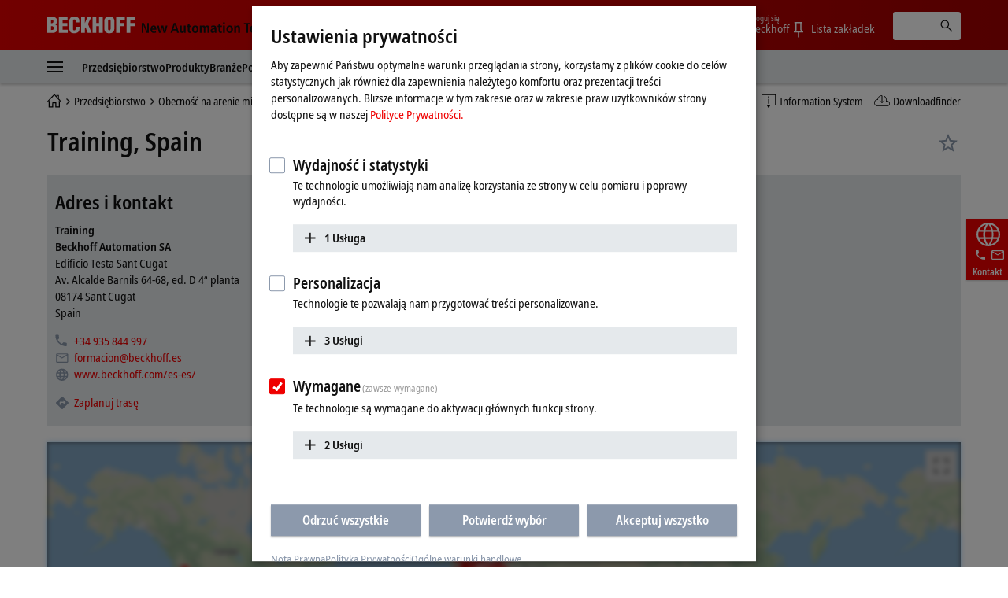

--- FILE ---
content_type: text/html
request_url: https://www.beckhoff.com/pl-pl/navigation/flyout/company/
body_size: 1503
content:
                  <div role="menu" class="dropdown">
                    <a href="" data-close-text="Zamknij" class="close">
                      <i class="icon icon-close"></i>
                    </a>
                    <div class="dropdown__breadcrumb">
                      <div class="container">
                        <div class="row">
                          <div class="col col-12 flex">
                  <div class="nav-deeplink">
                    <a href="/pl-pl/company/news/" title="Nowości" class="nav-deeplink__item">
                      <span class="nav-deeplink__icon"><i class="icon icon-deeplink-news"></i></span>
                      <span class="nav-deeplink__title">Nowości</span>
                    </a>
                    <a href="/pl-pl/products/product-news/" title="Nowości produkty" class="nav-deeplink__item">
                      <span class="nav-deeplink__icon"><i class="icon icon-deeplink-productnews"></i></span>
                      <span class="nav-deeplink__title">Nowości produkty</span>
                    </a>
                    <a href="/pl-pl/products/product-finder/" title="Wyszukiwarka produktów " class="nav-deeplink__item">
                      <span class="nav-deeplink__icon"><i class="icon icon-deeplink-productfinder"></i></span>
                      <span class="nav-deeplink__title">Wyszukiwarka produktów </span>
                    </a>
                    <a href="https://infosys.beckhoff.com" title="Information System" class="nav-deeplink__item" target="_blank">
                      <span class="nav-deeplink__icon"><i class="icon icon-deeplink-infosys"></i></span>
                      <span class="nav-deeplink__title">Information System</span>
                    </a>
                    <a href="/pl-pl/support/download-finder/" title="Downloadfinder" class="nav-deeplink__item">
                      <span class="nav-deeplink__icon"><i class="icon icon-deeplink-downloadfinder"></i></span>
                      <span class="nav-deeplink__title">Downloadfinder</span>
                    </a>
                  </div>
                            <ol class="breadcrumb ajax-container">
                              <li class="breadcrumb-item">
                                <a href="/pl-pl/">
                                  <span class="aural">Strona główna</span>
                                  <i class="icon icon-breadcrumb-home"></i>
                                </a>
                              </li>
                              <li class="breadcrumb-item active">Przedsiębiorstwo</li>
                            </ol>
                          </div>
                        </div>
                      </div>
                    </div>
                    <div class="dropdown__content">
                      <div class="container">
                        <div class="row">
                          <div class="col col-3">
                            <ul class="nav" data-testid="header--navigation-flyout--level-1-1-1">
                            <li>
                              <strong class="nav-heading">Beckhoff</strong>
                            </li>
                            <li>
                              <a href="/pl-pl/company/" title="Przedsiębiorstwo">Profil przedsiębiorstwa</a>
                            </li>
                            <li>
                              <a href="/pl-pl/company/global-presence/" title="Obecność na arenie międzynarodowej">Obecność na arenie międzynarodowej</a>
                            </li>
                            <li>
                              <a href="/pl-pl/company/technological-milestones/" title="Technologiczne kamienie milowe">Technologiczne kamienie milowe</a>
                            </li>
                            <li>
                              <a href="/pl-pl/company/beckhoff-group/" title="Grupa Beckhoff">Grupa Beckhoff</a>
                            </li>
                            </ul>
                          </div>
                          <div class="col col-3">
                            <ul class="nav" data-testid="header--navigation-flyout--level-1-1-2">
                            <li>
                              <strong class="nav-heading">Odpowiedzialność</strong>
                            </li>
                            <li>
                              <a href="/pl-pl/company/research/" title="Badania i rozwój">Badania i rozwój</a>
                            </li>
                            <li>
                              <a href="/pl-pl/company/civic-involvement/" title="Zaangażowanie społeczne">Zaangażowanie społeczne</a>
                            </li>
                            <li>
                              <a href="/pl-pl/company/sustainability-and-growth/" title="Zrównoważony rozwój i wzrost">Zrównoważony rozwój i wzrost</a>
                            </li>
                            </ul>
                          </div>
                          <div class="col col-3">
                            <ul class="nav" data-testid="header--navigation-flyout--level-1-1-3">
                            <li>
                              <strong class="nav-heading">Kariera</strong>
                            </li>
                            <li>
                              <a href="/pl-pl/company/job-opportunities/" title="Oferty pracy">Oferty pracy</a>
                            </li>
                            <li>
                              <a href="/pl-pl/company/working-at-beckhoff/" title="Praca w Beckhoff">Praca w Beckhoff</a>
                            </li>
                            <li>
                              <a href="/pl-pl/company/students/" title="Studenci">Studenci</a>
                            </li>
                            </ul>
                          </div>
                          <div class="col col-3">
                            <ul class="nav" data-testid="header--navigation-flyout--level-1-1-4">
                            <li>
                              <strong class="nav-heading">Aktualności</strong>
                            </li>
                            <li>
                              <a href="/pl-pl/company/news/" title="Nowości">Nowości</a>
                            </li>
                            <li>
                              <a href="/pl-pl/company/press/" title="Prasa">Prasa</a>
                            </li>
                            <li>
                              <a href="/pl-pl/company/applications-and-references/" title="Aplikacje i referencje">Aplikacje i referencje</a>
                            </li>
                            <li>
                              <a href="/pl-pl/company/pc-control-customer-magazine/" title="PC Control customer magazine">Magazyn dla klientów PC Control</a>
                            </li>
                            <li>
                              <a href="/pl-pl/company/events-and-dates/" title="Wydarzenia i terminy">Wydarzenia i terminy</a>
                            </li>
                            </ul>
                          </div>
                        </div>
                      </div>
                    </div>
                  </div>


--- FILE ---
content_type: text/html
request_url: https://www.beckhoff.com/pl-pl/navigation/flyout/industries/
body_size: 1633
content:
                  <div role="menu" class="dropdown">
                    <a href="" data-close-text="Zamknij" class="close">
                      <i class="icon icon-close"></i>
                    </a>
                    <div class="dropdown__breadcrumb">
                      <div class="container">
                        <div class="row">
                          <div class="col col-12 flex">
                  <div class="nav-deeplink">
                    <a href="/pl-pl/company/news/" title="Nowości" class="nav-deeplink__item">
                      <span class="nav-deeplink__icon"><i class="icon icon-deeplink-news"></i></span>
                      <span class="nav-deeplink__title">Nowości</span>
                    </a>
                    <a href="/pl-pl/products/product-news/" title="Nowości produkty" class="nav-deeplink__item">
                      <span class="nav-deeplink__icon"><i class="icon icon-deeplink-productnews"></i></span>
                      <span class="nav-deeplink__title">Nowości produkty</span>
                    </a>
                    <a href="/pl-pl/products/product-finder/" title="Wyszukiwarka produktów " class="nav-deeplink__item">
                      <span class="nav-deeplink__icon"><i class="icon icon-deeplink-productfinder"></i></span>
                      <span class="nav-deeplink__title">Wyszukiwarka produktów </span>
                    </a>
                    <a href="https://infosys.beckhoff.com" title="Information System" class="nav-deeplink__item" target="_blank">
                      <span class="nav-deeplink__icon"><i class="icon icon-deeplink-infosys"></i></span>
                      <span class="nav-deeplink__title">Information System</span>
                    </a>
                    <a href="/pl-pl/support/download-finder/" title="Downloadfinder" class="nav-deeplink__item">
                      <span class="nav-deeplink__icon"><i class="icon icon-deeplink-downloadfinder"></i></span>
                      <span class="nav-deeplink__title">Downloadfinder</span>
                    </a>
                  </div>
                            <ol class="breadcrumb ajax-container">
                              <li class="breadcrumb-item">
                                <a href="/pl-pl/">
                                  <span class="aural">Strona główna</span>
                                  <i class="icon icon-breadcrumb-home"></i>
                                </a>
                              </li>
                              <li class="breadcrumb-item active">Branże</li>
                            </ol>
                          </div>
                        </div>
                      </div>
                    </div>
                    <div class="dropdown__content">
                      <div class="container">
                        <div class="row">
                          <div class="col col-3">
                            <ul class="nav" data-testid="header--navigation-flyout--level-1-3-1">
                            <li>
                              <strong class="nav-heading">Industry solutions</strong>
                            </li>
                            <li>
                              <a href="/pl-pl/industries/automotive-industry/" title="Automotive industry">Automotive industry</a>
                            </li>
                            <li>
                              <a href="/pl-pl/industries/av-and-media-technology/" title="AV and media technology">AV and media technology</a>
                            </li>
                            <li>
                              <a href="/pl-pl/industries/battery-production/" title="Battery production">Battery production</a>
                            </li>
                            <li>
                              <a href="/pl-pl/industries/building-automation/" title="Building automation">Building automation</a>
                            </li>
                            <li>
                              <a href="/pl-pl/industries/electrical-power-distribution/" title="Electrical power distribution">Electrical power distribution</a>
                            </li>
                            <li>
                              <a href="/pl-pl/industries/entertainment-industry/" title="Entertainment industry">Entertainment industry</a>
                            </li>
                            </ul>
                          </div>
                          <div class="col col-3">
                            <ul class="nav" data-testid="header--navigation-flyout--level-1-3-2">
                              <li class="nav-placeholder">&nbsp;</li>
                            <li>
                              <a href="/pl-pl/industries/handling-and-assembly-technology/" title="Assembly and handling technology">Handling and assembly technology</a>
                            </li>
                            <li>
                              <a href="/pl-pl/industries/machine-tools/" title="Machine tools">Machine tools</a>
                            </li>
                            <li>
                              <a href="/pl-pl/industries/maritime-industry/" title="Maritime industry">Maritime industry</a>
                            </li>
                            <li>
                              <a href="/pl-pl/industries/measurement-and-testing-technology/" title="Measurement and testing technology">Measurement and testing technology</a>
                            </li>
                            <li>
                              <a href="/pl-pl/industries/packaging-machines/" title="Packaging machines">Packaging machines</a>
                            </li>
                            <li>
                              <a href="/pl-pl/industries/photovoltaic/" title="Photovoltaics">Photovoltaics</a>
                            </li>
                            </ul>
                          </div>
                          <div class="col col-3">
                            <ul class="nav" data-testid="header--navigation-flyout--level-1-3-3">
                              <li class="nav-placeholder">&nbsp;</li>
                            <li>
                              <a href="/pl-pl/industries/plastics-machines/" title="Plastics machinery">Plastics machines</a>
                            </li>
                            <li>
                              <a href="/pl-pl/industries/printing-industry/" title="Print industry">Print industry</a>
                            </li>
                            <li>
                              <a href="/pl-pl/industries/process-industry/" title="Process industry">Process industry</a>
                            </li>
                            <li>
                              <a href="/pl-pl/industries/science/" title="Science">Science</a>
                            </li>
                            <li>
                              <a href="/pl-pl/industries/semiconductor-industry/" title="Semiconductor industry">Semiconductor industry</a>
                            </li>
                            <li>
                              <a href="/pl-pl/industries/sheet-metal-working/" title="Sheet metal working">Sheet metal working</a>
                            </li>
                            </ul>
                          </div>
                          <div class="col col-3">
                            <ul class="nav" data-testid="header--navigation-flyout--level-1-3-4">
                              <li class="nav-placeholder">&nbsp;</li>
                            <li>
                              <a href="/pl-pl/industries/smart-city/" title="Smart city">Smart city</a>
                            </li>
                            <li>
                              <a href="/pl-pl/industries/tire-and-rubber-industry/" title="Tire and rubber industry">Tire and rubber industry</a>
                            </li>
                            <li>
                              <a href="/pl-pl/industries/warehouse-and-distribution-logistics/" title="Warehouse and distribution logistics">Warehouse and distribution logistics</a>
                            </li>
                            <li>
                              <a href="/pl-pl/industries/wind-turbines/" title="Wind turbines">Wind turbines</a>
                            </li>
                            <li>
                              <a href="/pl-pl/industries/window-production-machines/" title="Window production machines">Window production machines</a>
                            </li>
                            <li>
                              <a href="/pl-pl/industries/woodworking-machines/" title="Woodworking machines">Woodworking machines</a>
                            </li>
                            </ul>
                          </div>
                        </div>
                      </div>
                    </div>
                  </div>


--- FILE ---
content_type: text/html
request_url: https://www.beckhoff.com/pl-pl/navigation/flyout/support/
body_size: 1355
content:
                  <div role="menu" class="dropdown">
                    <a href="" data-close-text="Zamknij" class="close">
                      <i class="icon icon-close"></i>
                    </a>
                    <div class="dropdown__breadcrumb">
                      <div class="container">
                        <div class="row">
                          <div class="col col-12 flex">
                  <div class="nav-deeplink">
                    <a href="/pl-pl/company/news/" title="Nowości" class="nav-deeplink__item">
                      <span class="nav-deeplink__icon"><i class="icon icon-deeplink-news"></i></span>
                      <span class="nav-deeplink__title">Nowości</span>
                    </a>
                    <a href="/pl-pl/products/product-news/" title="Nowości produkty" class="nav-deeplink__item">
                      <span class="nav-deeplink__icon"><i class="icon icon-deeplink-productnews"></i></span>
                      <span class="nav-deeplink__title">Nowości produkty</span>
                    </a>
                    <a href="/pl-pl/products/product-finder/" title="Wyszukiwarka produktów " class="nav-deeplink__item">
                      <span class="nav-deeplink__icon"><i class="icon icon-deeplink-productfinder"></i></span>
                      <span class="nav-deeplink__title">Wyszukiwarka produktów </span>
                    </a>
                    <a href="https://infosys.beckhoff.com" title="Information System" class="nav-deeplink__item" target="_blank">
                      <span class="nav-deeplink__icon"><i class="icon icon-deeplink-infosys"></i></span>
                      <span class="nav-deeplink__title">Information System</span>
                    </a>
                    <a href="/pl-pl/support/download-finder/" title="Downloadfinder" class="nav-deeplink__item">
                      <span class="nav-deeplink__icon"><i class="icon icon-deeplink-downloadfinder"></i></span>
                      <span class="nav-deeplink__title">Downloadfinder</span>
                    </a>
                  </div>
                            <ol class="breadcrumb ajax-container">
                              <li class="breadcrumb-item">
                                <a href="/pl-pl/">
                                  <span class="aural">Strona główna</span>
                                  <i class="icon icon-breadcrumb-home"></i>
                                </a>
                              </li>
                              <li class="breadcrumb-item active">Pomoc</li>
                            </ol>
                          </div>
                        </div>
                      </div>
                    </div>
                    <div class="dropdown__content">
                      <div class="container">
                        <div class="row">
                          <div class="col col-3">
                            <ul class="nav" data-testid="header--navigation-flyout--level-1-4-1">
                            <li>
                              <strong class="nav-heading">Wsparcie techniczne</strong>
                            </li>
                            <li>
                              <a href="/pl-pl/support/our-support-services/" title="Nasze usługi wsparcia">Nasze usługi w zakresie pomocy technicznej</a>
                            </li>
                            <li>
                              <a href="/pl-pl/support/global-availability/" title="Dostępność globalna">Dostępność globalna</a>
                            </li>
                            <li>
                              <a href="/pl-pl/support/support-form/index.aspx" title="Formularz pomocy technicznej">Formularz pomocy technicznej</a>
                            </li>
                            </ul>
                          </div>
                          <div class="col col-3">
                            <ul class="nav" data-testid="header--navigation-flyout--level-1-4-2">
                            <li>
                              <strong class="nav-heading">Serwis</strong>
                            </li>
                            <li>
                              <a href="/pl-pl/support/our-service-offerings/" title="Nasze usługi serwisowe">Nasze usługi serwisowe</a>
                            </li>
                            <li>
                              <a href="/pl-pl/support/our-service-offerings/global-availability/" title="Dostępność globalna">Dostępność globalna</a>
                            </li>
                            <li>
                              <a href="/pl-pl/support/service-products/" title="Produkty serwisowe">Produkty serwisowe</a>
                            </li>
                            <li>
                              <a href="/pl-pl/support/service-form/index.aspx" title="Formularz obsługi Klienta">Formularz obsługi Klienta</a>
                            </li>
                            </ul>
                          </div>
                          <div class="col col-3">
                            <ul class="nav" data-testid="header--navigation-flyout--level-1-4-3">
                            <li>
                              <strong class="nav-heading">Szkolenia</strong>
                            </li>
                            <li>
                              <a href="/pl-pl/support/training-offerings/" title="Oferty szkoleniowe">Oferty szkoleniowe</a>
                            </li>
                            <li>
                              <a href="/pl-pl/support/training-dates/" title="Terminy szkoleń">Terminy szkoleń</a>
                            </li>
                            <li>
                              <a href="/pl-pl/support/tutorials/" title="Samouczki">Tutoriale</a>
                            </li>
                            <li>
                              <a href="/pl-pl/support/webinars/" title="Webinary">Webinary</a>
                            </li>
                            </ul>
                          </div>
                          <div class="col col-3">
                            <ul class="nav" data-testid="header--navigation-flyout--level-1-4-4">
                            <li>
                              <strong class="nav-heading">Pozostałe usługi</strong>
                            </li>
                            <li>
                              <a href="/pl-pl/support/download-finder/" title="Download finder">Downloadfinder</a>
                            </li>
                             <li>
                              <a href="https://infosys.beckhoff.com" title="Beckhoff Information System" target="_blank">Beckhoff Information System</a>
                            </li>
                            </ul>
                          </div>
                        </div>
                      </div>
                    </div>
                  </div>


--- FILE ---
content_type: text/html
request_url: https://www.beckhoff.com/pl-pl/navigation/flyout/flyout-mybeckhoff/
body_size: 1734
content:
                  <div role="menu" class="dropdown">
                    <a href="" data-close-text="Zamknij" class="close">
                      <i class="icon icon-close"></i>
                    </a>
                    <div class="dropdown__breadcrumb">
                      <div class="container">
                        <div class="row">
                          <div class="col col-12 flex">
                  <div class="nav-deeplink">
                    <a href="/pl-pl/company/news/" title="Nowości" class="nav-deeplink__item">
                      <span class="nav-deeplink__icon"><i class="icon icon-deeplink-news"></i></span>
                      <span class="nav-deeplink__title">Nowości</span>
                    </a>
                    <a href="/pl-pl/products/product-news/" title="Nowości produkty" class="nav-deeplink__item">
                      <span class="nav-deeplink__icon"><i class="icon icon-deeplink-productnews"></i></span>
                      <span class="nav-deeplink__title">Nowości produkty</span>
                    </a>
                    <a href="/pl-pl/products/product-finder/" title="Wyszukiwarka produktów " class="nav-deeplink__item">
                      <span class="nav-deeplink__icon"><i class="icon icon-deeplink-productfinder"></i></span>
                      <span class="nav-deeplink__title">Wyszukiwarka produktów </span>
                    </a>
                    <a href="https://infosys.beckhoff.com" title="Information System" class="nav-deeplink__item" target="_blank">
                      <span class="nav-deeplink__icon"><i class="icon icon-deeplink-infosys"></i></span>
                      <span class="nav-deeplink__title">Information System</span>
                    </a>
                    <a href="/pl-pl/support/download-finder/" title="Downloadfinder" class="nav-deeplink__item">
                      <span class="nav-deeplink__icon"><i class="icon icon-deeplink-downloadfinder"></i></span>
                      <span class="nav-deeplink__title">Downloadfinder</span>
                    </a>
                  </div>
                            <ol class="breadcrumb ajax-container">
                              <li class="breadcrumb-item">
                                <a href="/pl-pl/">
                                  <span class="aural">Strona główna</span>
                                  <i class="icon icon-breadcrumb-home"></i>
                                </a>
                              </li>
                              <li class="breadcrumb-item active">myBeckhoff</li>
                            </ol>
                          </div>
                        </div>
                      </div>
                    </div>
                    <div class="dropdown__content">
                      <div class="container">
                        <div class="row">
                          <div class="col col-3">
                            <ul class="nav" data-testid="header--navigation-flyout--level-1-5-1">
                            <li>
                              <strong class="nav-heading">myBeckhoff</strong>
                            </li>
                            <li>
                              <a href="/pl-pl/mybeckhoff/index.aspx" title="myBeckhoff">Strona startowa myBeckhoff</a>
                            </li>
                            <li>
                              <a href="/pl-pl/mybeckhoff/favoriten/index.aspx" title="Ulubione">Ulubione</a>
                            </li>
                            <li>
                              <a href="/pl-pl/mybeckhoff/personal-information/index.aspx" title="Informacje osobiste">Informacje osobiste</a>
                            </li>
                            <li>
                              <a href="/pl-pl/mybeckhoff/login-and-security/index.aspx" title="Rejestracja i bezpieczeństwo">Rejestracja i bezpieczeństwo</a>
                            </li>
                            </ul>
                          </div>
                          <div class="col col-3">
                            <ul class="nav" data-testid="header--navigation-flyout--level-1-5-2">
                            <li>
                              <strong class="nav-heading">Pliki do pobrania</strong>
                            </li>
                            <li>
                              <a href="/pl-pl/mybeckhoff/download-history/index.aspx" title="Historia pobierania">Historia pobierania</a>
                            </li>
                            <li>
                              <a href="/pl-pl/products/automation/twincat/twincat-3-software-updates/" title="TwinCAT 3 software updates">Aktualizacja oprogramowania</a>
                            </li>
                            <li>
                              <a href="/pl-pl/products/i-o/ethercat-terminals/elxxxx-0020-0030-calibration-certificates/calibration-certificates-for-analog-ethercat-terminals/index.aspx" title="Calibration certificates for analog EtherCAT Terminals">Certyfikaty kalibracji</a>
                            </li>
                            <li>
                              <a href="/pl-pl/mybeckhoff/xplanar-calibration-files-mover/index.aspx" title="XPlanar calibration files – Mover">Pliki danych kalibracyjnych XPlanar - paletka</a>
                            </li>
                            </ul>
                          </div>
                          <div class="col col-3">
                            <ul class="nav" data-testid="header--navigation-flyout--level-1-5-3">
                            <li>
                              <strong class="nav-heading">Informacje</strong>
                            </li>
                            <li>
                              <a href="/pl-pl/support/download-finder/order-information-media/index.aspx" title="Zamów materiały informacyjne">Zamów materiały informacyjne</a>
                            </li>
                            <li>
                              <a href="/pl-pl/mybeckhoff/newsletter-windows-security-update/index.aspx" title="Newsletter Windows Security Update">Biuletyn aktualizacji zabezpieczeń Windows</a>
                            </li>
                            </ul>
                          </div>
                          <div class="col col-3">
                            <ul class="nav" data-testid="header--navigation-flyout--level-1-5-4">
                            <li>
                              <strong class="nav-heading">Kontakt</strong>
                            </li>
                            <li>
                              <a href="/pl-pl/company/sales-appointment/index.aspx" title="Uzgodnienie terminu spotkania handlowego">Uzgodnienie terminu spotkania handlowego</a>
                            </li>
                            <li>
                              <a href="/pl-pl/company/sales-contact-form/index.aspx" title="Formularz kontaktowy z działem ds. sprzedaży">Formularz kontaktowy z działem ds. Sprzedaży</a>
                            </li>
                            <li>
                              <a href="/pl-pl/support/support-form/index.aspx" title="Formularz pomocy technicznej">Formularz pomocy technicznej</a>
                            </li>
                            <li>
                              <a href="/pl-pl/support/service-form/index.aspx" title="Formularz obsługi Klienta">Formularz obsługi Klienta</a>
                            </li>
                            <li>
                              <a href="/pl-pl/support/training-form/index.aspx" title="Formularz szkolenia">Formularz szkolenia</a>
                            </li>
 <li> <a href="/pl-pl/company/global-presence/polska.html" title="Dane kontaktowe">Dane kontaktowe</a> </li>
                            </ul>
                          </div>
                        </div>
                      </div>
                    </div>
                  </div>


--- FILE ---
content_type: application/javascript
request_url: https://www.beckhoff.com/media/layoutassets/js/fs-lang_pl-pl.js?3428817
body_size: 3923
content:
/*! Commit: 5e3a4ff - Build-Time: 15.1.2026 14:36:38 */

const navigation_expert_i18n = {
  back: 'Back',
  close: 'Zamknij',
  pin: 'Przypnij',
  detatch: 'Odepnij',
  errorNavItems: 'An error occurred while loading the navigation. Please reload the page.',
};
const df_settings_i18n = {
  bookmark_title: "Download finder",
  bookmark_title_amount: "<strong>%%<\/strong>",
  bookmark_title_download: "Download",
  bookmark_title_downloads: "Downloads",
  bookmark_subtitle: "You have %% on your bookmark list",
  bookmark_introtext_1: "The bookmark list displays your saved documents and software downloads.",
  bookmark_introtext_2: "You need to log in with myBeckhoff for certain downloads. If you are already registered with myBeckhoff, please log in <a class=\"df-trigger-login-popup\" href=\".dropdown-mybeckhoff\">here<\/a>.",
  bookmark_introtext_3: "You don't have a myBeckhoff account yet. Register <a href=\"/pl-pl/mybeckhoff-registrierung/index.aspx\">here<\/a>.",
  bookmark_documents_to_download: "Download documents",
  bookmark_document_to_download: "Download document",
  bookmark_zip: "Total size",
  bookmark_download_start: "Download",
  bookmark_oversize: "You have currently selected more than 3 GB to be downloaded as a ZIP file. Please reduce the downloads so that you can use the function.",
  bookmark_remove: "Remove",
  bookmark_select_all: "Select all",
  bookmark_title_zero_downloads: "Downloads",
  bookmark_removed: "Download removed from bookmark list",
  bookmark_removed_title: "Delete from bookmark list",
  bookmark_added: "Download added to bookmarks",
  bookmark_added_title: "Add to bookmark list",
  attribute_language: "Language",
  attribute_version: "Version",
  reset_all_filters: "Reset all filters",
  deselect: "odznacz",
  login_title: "Login – Download",
  login_text: "Please log in to download the following downloads. You haven't registered yet?",
  login_register: "Register",
  login_signin: "Log in",
  login_close: "Close info",
  login_required: "Login required",
  search_subtitle: "What are you looking for?",
  search_result_title: "Search result for",
  search_results_title: "Search results for",
  valid_for: "Valid for %%",
  textsearch_title: "Valid for the following products",
  textsearch_searchlist: "Search list",
  show_more: "Pokaż więcej",
  downloadlink: "Download link",
  viewmode_row: "List view",
  viewmode_card: "Tile view",
  filter_title: "Filter downloads",
  filter_close: "Close window",
  filter_select_category: "In which area are you searching?",
  filter_select_area: "Select a media category:",
  filter_select_area_2: "What kind of %% are you looking for?",
  show_result: "Show %% result",
  show_results: "Show %% results",
  search: "Szukaj",
  search_placeholder: "Wpisz wartość wyszukiwania ...",
  bookmark: "Bookmark",
  abort: "Cancel",
  share_button: "Copy link",
  share_error: "The link could not be copied to the clipboard.",
  share_success: "The link was copied to the clipboard.",
  less_info: "Less information",
  more_info: "More information",
  further_information: "More information",
  toast_close: "Close window",
  favorite_title: "Add to favorites",
  favorite_content: "To use this function, you need to log in to your myBeckhoff account or register free of charge.",
  result_counter: "Show %% download",
  results_counter: "Show %% downloads",
  downloadsuggestions: "Download suggestions",
  searchsuggestions: "Suggested search terms",
  show_all_counted_downloads: "View all &nbsp;<span className=\"df-autosuggest__amount\">%%<\/span>&nbsp; downloads",
  filter_select_all: "Select all",
  search_result_hit: "Search result",
  search_result_hits: "Search results",
  decimal_separator: ".",
  gigabyte: "GB",
  megabyte: "MB",
  kilobyte: "kB",
  variants: "Variants",
  variant: "Variant",
  media: "Media",
  server_error_message_title: "Nie można załadować zawartości. Prosimy odświeżyć stronę.",
  server_error_message_description: "Skontaktuj się z %% w sprawie pojawiających się problemów ze stroną internetową.",
  server_error_message_email: "website@beckhoff.com",
};
var v2d_settings_i18n = {
  show_info_image: "Display infographic",
};
var password_input_i18n = {
  hasLowerCase: "Małe litery",
  hasNumber: "Liczba",
  hasSpecialChar: "Znak specjalny",
  hasUpperCase: "Wielkie litery",
  hasValidLength: "8-30 znaków",
  errors: { hasValidChars: "Dozwolone są następujące znaki specjalne: @ # $ % ^ & * - _ ! + = [ ] { } | : , . ? / ` ~ \" ( ) ;'"},
};
const vanilla_datepicker_i18n = {
  'PL-PL': {
    days: ['niedziela','poniedziałek','wtorek','środa','czwartek','piątek','sobota'],
    daysShort: ['niedz.','pon.','wt.','śr.','czw.','pt.','sob.'],
    daysMin: ['niedz.','pon.','wt.','śr.','czw.','pt.','sob.'],
    months: ['stycznia','lutego','marca','kwietnia','maja','czerwca','lipca','sierpnia','września','października','listopada','grudnia'],
    monthsShort: ['sty','lut','mar','kwi','maj','cze','lip','sie','wrz','paź','lis','gru'],
    today: 'Today',
    monthsTitle: 'Months',
    clear: 'Delete',
    weekStart: 1,
    format: 'dd.mm.yyyy',
  },
};
const consent_management_i18n = {
    privacyPolicyUrl: '/pl-pl/data-privacy-policy/',
    purposeItem: {
      service: "Usługa",
      services: "Usługi",
    },
    privacyPolicy: {
      name: "Polityce Prywatności.",
      text: "{privacyPolicy}",
    },
    policyReminder: "Zapoznaj się z naszą",
    acceptSelected: "Potwierdź wybór",
    acceptAll: "Akceptuj wszystko",
    consentModal: {
      title: "Ustawienia prywatności",
      description: "Aby zapewnić Państwu optymalne warunki przeglądania strony, korzystamy z plików cookie do celów statystycznych jak również dla zapewnienia należytego komfortu oraz prezentacji treści personalizowanych. Bliższe informacje w tym zakresie oraz w zakresie praw użytkowników strony dostępne są w naszej",
      privacyPolicy: {
        text: "{privacyPolicy}.",
        name: "Polityce Prywatności.",
      },
    },
    ok: "Akceptuję",
    decline: "Odrzuć wszystkie",
    save:  "Zapisz",
    service: {    
	    purpose: "Cel",
	    purposes: "Purposes",
	    required: {
		    description: "This service is always required",
		    title: "(zawsze wymagane)"
		}
	},
    purposes: {
	      "required": {
	        title:  "Wymagane",
	        description: "Te technologie są wymagane do aktywacji głównych funkcji strony.",
	      },
	      "analytics": {
	        title:  "Wydajność i statystyki",
	        description: "Te technologie umożliwiają nam analizę korzystania ze strony w celu pomiaru i poprawy wydajności.\n",
	      },
	      "Personalisation": {
	        title:  "Personalizacja",
	        description: "Technologie te pozwalają nam przygotować treści personalizowane.\n",
	      },
	     },
	matomo: {
	    description: "Ta funkcja umożliwia nam w anonimowy sposób poznanie sposobów korzystania z naszej strony celem jej ulepszania i dostosowania do potrzeb użytkowników.",
	    	    },	    
	googleMaps: {
	    description: "Jest to funkcja obsługi map online.",
	    	    },	    
	vimeo: {
	    description: "To jest odtwarzacz wideo.\n",
	    queryHTML: "Kliknięcie przycisku „Akceptuj” spowoduje wyświetlenie filmu i dostosowanie ustawień sfery prywatnej, podczas tych czynności nastąpi załadowanie zewnętrznych treści Vimeo.  Zapoznaj się z naszą <a href=\"/pl-pl/data-privacy-policy/\">Polityce Prywatności.<\/a>",
	    	    },	    
	dataprivacy: {
	    description: "I accept the Data privacy policy of Beckhoff Automation.",
	    	    },	    
	auth: {
	    description: "Funkcja umożliwia dokonanie sprawdzenia autentyczności, dzięki której możliwe jest zalogowanie na stronę myBeckhoff oraz zapamiętanie dotychczasowych akcji, jak np. wybór poprzedniej zgody na zapis plików cookie.",
	    	    },	    
	AWS: {
	    description: "Usługa przetwarzania danych w chmurze.",
	    	    },	    
	crmForm: {
	    description: "To system do zarządzania relacjami z klientami (CRM).",
	    	    },	    
};
const stage_i18n = {
  next: 'Next',
  previous: 'Previous',
  slideTo: 'Slide to',
  playPause: 'Play/Pause',
};

